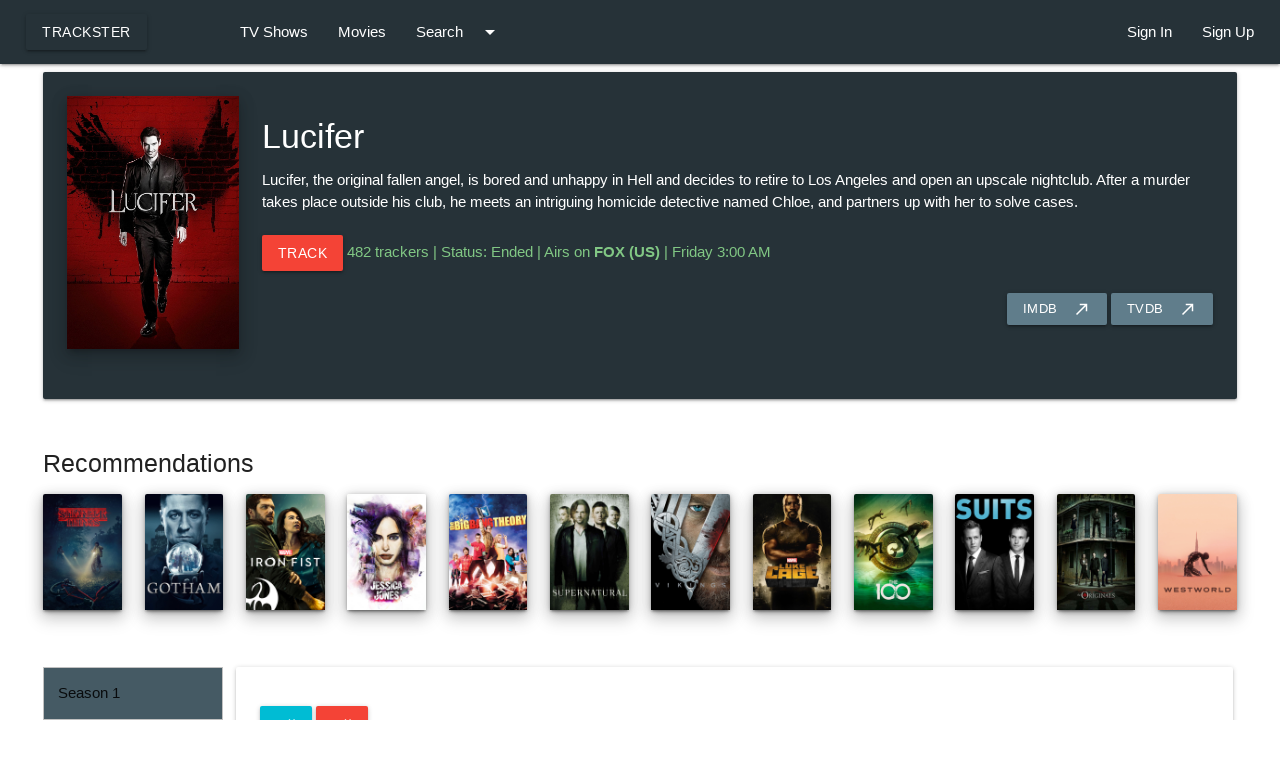

--- FILE ---
content_type: text/html; charset=utf-8
request_url: https://trackster.net/show/295685/Lucifer
body_size: 5086
content:
<!DOCTYPE html>
<html lang="en" prefix="og: http://ogp.me/ns#">
<head>
  <meta charset="utf-8">
  <meta http-equiv="X-UA-Compatible" content="IE=edge">
  <meta name="viewport" content="width=device-width, initial-scale=1">
  <title>Trackster | Lucifer</title>

  <meta name="description" content="Lucifer, the original fallen angel, is bored and unhappy in Hell and decides to retire to Los Angeles and open an upscale nightclub. After a murder takes"/>

  
  <meta property="og:title" content="Lucifer" />
  <meta property="og:type" content="video.tv_show" />
  <meta property="og:url" content="https://www.trackster.net/show/295685/Lucifer" />
  <meta property="og:image" content="https://www.trackster.net/shows/posters/295685-9.jpg" />
  <meta property="og:description" content="Lucifer, the original fallen angel, is bored and unhappy in Hell and decides to retire to Los Angeles and open an upscale nightclub. After a murder takes place outside his club, he meets an intriguing homicide detective named Chloe, and partners up with her to solve cases." />
  <meta property="og:site_name" content="trackster.net" />

  <meta name="keywords" content="Lucifer"/>
  <meta name="google-site-verification" content="5C4xd-0T1r6zeNGd-UXLvzgucMZjPfQTuzaswZK0cSk" />

  
  <link id="favicon" rel="shortcut icon" href="/ico/favicon.ico" />
  <link rel="apple-touch-icon-precomposed" sizes="57x57" href="/ico/apple-touch-icon-57-precomposed.png" />
  <link rel="apple-touch-icon-precomposed" sizes="72x72" href="/ico/apple-touch-icon-72-precomposed.png" />
  <link rel="apple-touch-icon-precomposed" sizes="114x114" href="/ico/apple-touch-icon-114-precomposed.png" />
  <link rel="apple-touch-icon-precomposed" sizes="144x144" href="/ico/apple-touch-icon-144-precomposed.png" />

  
  <link rel="preconnect" href="https://fonts.gstatic.com/" crossorigin>
  <link href="https://fonts.googleapis.com/icon?family=Material+Icons" rel="stylesheet">
  <link href="/css/materialize.min.css" type="text/css" rel="stylesheet" media="screen,projection"/>

  
  <script src="/js/jwplayer6/jwplayer.js"></script>
  <script>jwplayer.key="KYCqZfFeiPwC60izwSVMZJjRQsOQs12Wm6q2pA==";</script>

  
  <link href="/css/easy-responsive-tabs.css" rel="stylesheet">
  <link href="/css/style.css?nocache=1768988038" rel="stylesheet">
  <link href="/css/subnavMenu.css" rel="stylesheet">

  
  <script src='https://www.google.com/recaptcha/api.js'></script>
</head>
<body>

<script>
  (function(i,s,o,g,r,a,m){i['GoogleAnalyticsObject']=r;i[r]=i[r]||function(){
  (i[r].q=i[r].q||[]).push(arguments)},i[r].l=1*new Date();a=s.createElement(o),
  m=s.getElementsByTagName(o)[0];a.async=1;a.src=g;m.parentNode.insertBefore(a,m)
  })(window,document,'script','//www.google-analytics.com/analytics.js','ga');

  ga('create', 'UA-51556964-1', 'trackster.net');
  ga('send', 'pageview');

</script>


<header>
  <div class="container">
    <ul id="mobile" class="sidenav">
          <li  ZgotmplZ ><a href="/shows">TV Shows</a></li>
          <li ><a href="/movies">Movies</a></li>
          <li ><a href="/search-tv">Search TV Shows</a></li>
          <li ><a href="/search-movie">Search Movies</a></li>

          
          <li ><a href="/user/signin">Sign In</a></li>
          <li ><a href="/user/signup">Sign Up</a></li>
          
    </ul>
  </div>

  <div class="navbar-fixed">
    <nav>
      <div class="row nav-wrapper blue-grey darken-4">
        <a href="#" data-target="mobile" class="sidenav-trigger right"><i class="material-icons">menu</i></a>

        <div class="col m2">
          <ul>
            <li><a href="/" class="btn waves-effect waves-light transparent">Trackster</a></li>
          </ul>
        </div>

        <div class="col m6 hide-on-med-and-down">
          <ul>
            <li  ZgotmplZ ><a href="/shows">TV Shows</a></li>
            <li ><a href="/movies">Movies</a></li>

             
            <ul id="dropdown-search" class="dropdown-content">
              <li><a href="/search-tv">TV Shows</a></li>
              <li><a href="/search-movie">Movies</a></li>
            </ul>

            
            <li>
              <a class="dropdown-trigger" href="#!" data-target="dropdown-search">
                Search<i class="material-icons right">arrow_drop_down</i>
              </a>
            </li>

          </ul>
        </div>

        <div class="col m4 hide-on-med-and-down">
          <ul class="right">
            
            <li ><a href="/user/signin">Sign In</a></li>
            <li ><a href="/user/signup">Sign Up</a></li>
            
          </ul>
        </div>

      </div>
    </nav>
  </div>
</header>


<main class="main">





<div class="container">
  <div class="row">

    <div class="col s12 m12">
      <div class="card-panel blue-grey darken-4">
        <div class="row">

          <div class="col s12 m2">
            <img src="/shows/posters/295685-9.jpg" alt="Lucifer" class="responsive-img z-depth-3">
          </div>

          <div class="col s12 m10">
            <h4 class="white-text text-darken-2">Lucifer</h4>
            <p class="white-text">Lucifer, the original fallen angel, is bored and unhappy in Hell and decides to retire to Los Angeles and open an upscale nightclub. After a murder takes place outside his club, he meets an intriguing homicide detective named Chloe, and partners up with her to solve cases.</p>

            <br>

            
            <a href="/show/295685/follow" id="295685" class="btn waves-effect waves-light red follow-show">Track</a>
            

            <br class="hide-on-med-and-up">

            <span class="green-text text-lighten-2"><span class="followers_number_295685">482 trackers</span> | Status: Ended | Airs on <b>FOX (US) </b> | Friday 3:00 AM</span>

            <br>
            <br>

            <div class="right">
              <a class="blue-grey btn-small" rel="external" href="https://www.imdb.com/title/tt4052886" target="_blank">
                <i class="material-icons right">call_made</i>
                IMDB
              </a>

              <a class="blue-grey btn-small" rel="external" href="https://www.thetvdb.com/dereferrer/series/295685" target="_blank">
                <i class="material-icons right">call_made</i>
                TVDB
              </a>
              
            </div>
          </div>

        </div>
      </div>
    </div>

  </div>
</div>


<div class="container">
  <div class="row">
    <div class="col s12">
      <h5>Recommendations</h5>
    </div>

    
    <div class="col s3 m2 l1">
        <div class="card">
            <div class="card-image">
              <a href="/show/305288/Stranger-Things" title="When a young boy vanishes, a small town uncovers a mystery involving secret experiments, terrifying supernatural forces and one strange little girl.">
                <img class="responsive-img z-depth-3" src="/shows/posters/305288-4.jpg">
              </a>
            </div>
        </div>
    </div>
    
    <div class="col s3 m2 l1">
        <div class="card">
            <div class="card-image">
              <a href="/show/274431/Gotham" title="The story behind Detective James Gordon&#39;s rise to prominence in Gotham City in the years before Batman&#39;s arrival.">
                <img class="responsive-img z-depth-3" src="/shows/posters/274431-26.jpg">
              </a>
            </div>
        </div>
    </div>
    
    <div class="col s3 m2 l1">
        <div class="card">
            <div class="card-image">
              <a href="/show/317953/Marvel%27s-Iron-Fist" title="Fifteen years ago, the private jet carrying the billionaire Rand family mysteriously crashed in the Himalayas. Nearly twenty years later, Danny Rand, the lone survivor of the crash, returns to New York City as the Immortal Iron Fist. Danny quickly discovers that life in the city can be as contentious as the monastery where he spent the last 20 years. Iron Fist follows Danny Rand&#39;s journey as the Iron Fist in New York City.">
                <img class="responsive-img z-depth-3" src="/shows/posters/5b882bc839d5c.jpg">
              </a>
            </div>
        </div>
    </div>
    
    <div class="col s3 m2 l1">
        <div class="card">
            <div class="card-image">
              <a href="/show/284190/Marvel%27s-Jessica-Jones" title="When a tragedy puts an end to her short-lived career as a superhero, Jessica settles in New York City and opens her own detective agency, called Alias Investigations, which seems to get involved in cases involving people who have special abilities. Suffering from post-traumatic stress syndrome, Jessica wants to do good, but her primary interest isn&#39;t saving the world, it&#39;s saving her apartment and getting through each day. Based on a graphic novel intended for adults, this is not a superhero story for the kids.">
                <img class="responsive-img z-depth-3" src="/shows/posters/284190-4.jpg">
              </a>
            </div>
        </div>
    </div>
    
    <div class="col s3 m2 l1">
        <div class="card">
            <div class="card-image">
              <a href="/show/80379/The-Big-Bang-Theory" title="A woman who moves into an apartment across the hall from two brilliant but socially awkward physicists shows them how little they know about life outside of the laboratory.">
                <img class="responsive-img z-depth-3" src="/shows/posters/80379-18.jpg">
              </a>
            </div>
        </div>
    </div>
    
    <div class="col s3 m2 l1">
        <div class="card">
            <div class="card-image">
              <a href="/show/78901/Supernatural" title="Two brothers follow their father&#39;s footsteps as hunters, fighting evil supernatural beings of many kinds, including monsters, demons and gods that roam the earth.
">
                <img class="responsive-img z-depth-3" src="/shows/posters/78901-35.jpg">
              </a>
            </div>
        </div>
    </div>
    
    <div class="col s3 m2 l1">
        <div class="card">
            <div class="card-image">
              <a href="/show/260449/Vikings" title="The brutal and mysterious world of Ragnar Lothbrok, a Viking warrior and farmer who yearns to explore - and raid - the distant shores across the ocean.">
                <img class="responsive-img z-depth-3" src="/shows/posters/260449-3.jpg">
              </a>
            </div>
        </div>
    </div>
    
    <div class="col s3 m2 l1">
        <div class="card">
            <div class="card-image">
              <a href="/show/304219/Marvel%27s-Luke-Cage" title="After a sabotaged experiment leaves him with super strength and unbreakable skin, Luke Cage became a fugitive trying to rebuild his life in modern day Harlem, New York City. But he is soon pulled out of the shadows and must fight a battle for the heart of his city – forcing him to confront a past he had tried to bury.">
                <img class="responsive-img z-depth-3" src="/shows/posters/304219-2.jpg">
              </a>
            </div>
        </div>
    </div>
    
    <div class="col s3 m2 l1">
        <div class="card">
            <div class="card-image">
              <a href="/show/268592/The-100" title="Set ninety-seven years after a nuclear war has destroyed civilization, when a spaceship housing humanity&#39;s lone survivors sends one hundred juvenile delinquents back to Earth, in hopes of possibly re-populating the planet.
">
                <img class="responsive-img z-depth-3" src="/shows/series/268592/posters/5ec0923cb5ac1.jpg">
              </a>
            </div>
        </div>
    </div>
    
    <div class="col s3 m2 l1">
        <div class="card">
            <div class="card-image">
              <a href="/show/247808/Suits" title="College drop-out Mike Ross accidentally lands a job with one of New York&#39;s best legal closers, Harvey Specter. They soon become a winning team with Mike&#39;s raw talent and photographic memory, and Mike soon reminds Harvey of why he went into the field of law in the first place.">
                <img class="responsive-img z-depth-3" src="/shows/posters/247808-6.jpg">
              </a>
            </div>
        </div>
    </div>
    
    <div class="col s3 m2 l1">
        <div class="card">
            <div class="card-image">
              <a href="/show/266883/The-Originals" title="Though once pledged to remain together through the test of time, the Mikaelson&#39;s — the first and original family of vampires — have been torn apart over the thousands of years of their existence. When Klaus Mikaelson, the original vampire-werewolf hybrid, receives a mysterious tip that a plot is brewing against him in the supernatural melting pot that is the French Quarter of New Orleans, he returns to the city his family helped build. Klaus, along with his siblings Elijah and Rebekah, must take back the city that once belonged to them, while avoiding a war between the vampires, werewolves and witches that populate the French Quarter.">
                <img class="responsive-img z-depth-3" src="/shows/posters/266883-7.jpg">
              </a>
            </div>
        </div>
    </div>
    
    <div class="col s3 m2 l1">
        <div class="card">
            <div class="card-image">
              <a href="/show/296762/Westworld" title="Westworld is a dark odyssey about the dawn of artificial consciousness and the evolution of sin. Set at the intersection of the near future and the reimagined past, it explores a world in which every human appetite, no matter how noble or depraved, can be indulged.">
                <img class="responsive-img z-depth-3" src="/shows/series/296762/posters/62088687.jpg">
              </a>
            </div>
        </div>
    </div>
    
  </div>
</div>


<div class="container">
  <div class="row">

    <div class="col s12 m12">
      
      <br>
      <div id="season">
        <ul class="resp-tabs-list blue-grey lighten-3">
          
          

          
          <li class="season_number" id="295685-1" showname="Lucifer">Season 1</li>
          
          <li class="season_number" id="295685-2" showname="Lucifer">Season 2</li>
          
          <li class="season_number" id="295685-3" showname="Lucifer">Season 3</li>
          
          <li class="season_number" id="295685-4" showname="Lucifer">Season 4</li>
          
          <li class="season_number" id="295685-5" showname="Lucifer">Season 5</li>
          
          <li class="season_number" id="295685-6" showname="Lucifer">Season 6</li>
          

        </ul>

        <div class="resp-tabs-container">

          <div seasonid="295685-">

            <div class="progress"><div class="indeterminate"></div></div>

          </div>

        </div>
      </div>
      
    </div>

  </div>
  </div>

</main>


<br>
<br>
<br>
<br>
<footer class="page-footer blue-grey darken-4">
  <div class="footer-copyright disclamer">
    <div class="container">
      © 2026 Trackster. All rights reserved.<br>
      TV Shows information provided by TheTVDB.com. <a href="https://www.thetvdb.com/subscribe">Please consider supporting them.</a><br>
      Movies information provided by TheMovieDB.org.<br>
      Disclaimer: This site does not store any files on its server. All contents are provided by non-affiliated third parties. <a href="/dmca">DMCA/Privacy Policy</a>
    </div>
  </div>
</footer>


<script type="text/javascript" src="https://code.jquery.com/jquery-2.1.1.min.js"></script>
<script type="text/javascript" src="/js/materialize.min.js?nocache=1768988038"></script>

<script type="text/javascript" src="/js/jquery.base64.min.js"></script>

<script src="/js/moment.min.js"></script>
<script src="/js/moment-timezone-with-data.min.js"></script>
<script src="/js/easyResponsiveTabs.js"></script>
<script src="/js/general.js?nocache=1768988038"></script>
<script src="/js/shows.js?nocache=1768988038"></script>
<script src="/js/show.js?nocache=1768988038"></script>
<script src="/js/movie.js?nocache=1768988038"></script>
<script src="/js/profile.js?nocache=1768988038"></script>
<script src="/js/subnavMenu.js?nocache=1768988038"></script>
<script src="/js/dashboard.js?nocache=1768988038"></script>
<script>
  $(function() {
    subnavMenu.init();
  });
</script>




<script type="text/javascript">
var sc_project=9772500;
var sc_invisible=1;
var sc_security="bfd8cf2b";
var scJsHost = (("https:" == document.location.protocol) ?
"https://secure." : "http://www.");
document.write("<sc"+"ript type='text/javascript' src='" +
scJsHost+
"statcounter.com/counter/counter.js'></"+"script>");
</script>
<noscript><div class="statcounter"><img class="statcounter"
src="https://c.statcounter.com/9772500/0/bfd8cf2b/1/"
alt="site stats"></div></noscript>


</body>
</html>

--- FILE ---
content_type: text/html; charset=utf-8
request_url: https://trackster.net/show/Lucifer/season/295685-1/episodes?_=1768988039226
body_size: 1982
content:




<div seasonid="295685-1" class="resp-tab-content resp-tab-content-active">

  <div class="row">

    <div class="season-panel-utility card-panel">
      <div class="section">
        <a href="#" id="295685-1" seriesid="295685"
          class="btn waves-effect waves-light cyan mark-season-as-watched">
          <i class="material-icons">done_all</i>
        </a>
        <a href="#" id="295685-1" seriesid="295685"
          class="btn waves-effect waves-light red mark-season-as-unwatched">
          <i class="material-icons">done_all</i>
        </a>
      </div>

      <div class="divider"></div>
      <div class="section">
        <p><em>Need to be logged in for Download links</em></p>
        <p class="hidden">
          <a href="https://tpb.party/search/Lucifer S01/0/7/200" target='_blank'>TPB</a> |
          <a href="https://filelist.io/browse.php?search=Lucifer+S01&cat=0&searchin=0&sort=0" target='_blank'>Filelist</a> |
          <a href="https://eztv.ag/search/Lucifer S01" target='_blank'>eztv</a> |
          <a href="http://katcr.to/usearch/Lucifer S01/" target='_blank'>Kickass</a> |
          <a href="http://www.1337x.to/sort-search/Lucifer S01/seeders/desc/1/" target='_blank'>1337x</a>
        </p>
        <p>Using <a href="https://webtorrent.io/desktop" target="_blank">https://webtorrent.io/desktop</a> you can
          stream the <em>Download Links (torrents)</em>.</p>

        <br>
        <p>Subtitles:</p>
        <p>
          <a href="https://www.opensubtitles.org/en/search2?action=search&SubLanguageID=eng&MovieName=Lucifer&Season=1&Episode=" target='_blank'>Opensubtitles</a> |
          <a href="https://www.addic7ed.com/serie/Lucifer/1//1" target='_blank'>Addic7ed</a> |
          <a href="https://www.podnapisi.net/en/subtitles/search/?movie_type=!tv-series&language=!en&keywords=Lucifer&seasons=1&episodes=" target='_blank'>Podnapisi</a>
        </p>
      </div>
    </div>

    <br>
    <br>

    

    

    <div class="col s12 m12">
      <h5 class="blue-text text-darken-4">Aired</h5>
      <hr>
    </div>

    
    <div class="section">
      <div class="row">
        <div class="col s12 m12">

          <div class="col s12 m3">
            <img class="responsive-img z-depth-3" src="/shows/episodes/295685/5566819.jpg">
          </div>
          <div class="col s12 m6">
            
            <h5 class="blue-text text-darken-1" id="5566819-title">Take Me Back to Hell</h5>
            

            <p>Season 1 Episode 13,  2016-04-25
              </p>

            <p><em>Need to be logged in for Download links</em>
            </p>
            <p class=" hidden ">
              <a href="https://tpb.party/search/Lucifer S01E13/0/7/200" target='_blank'>TPB</a> |
              <a href="https://filelist.io/browse.php?search=Lucifer+S01E13&cat=0&searchin=0&sort=0" target='_blank'>Filelist</a> |
              <a href="https://eztv.ag/search/Lucifer S01E13" target='_blank'>eztv</a> |
              <a href="http://katcr.to/usearch/Lucifer S01E13/" target='_blank'>Kickass</a> |
              <a href="http://www.1337x.to/sort-search/Lucifer S01E13/seeders/desc/1/" target='_blank'>1337x</a>
            </p>

            <p>Subtitles:</p>
            <p>
              <a href="https://www.opensubtitles.org/en/search2?action=search&SubLanguageID=eng&MovieName=Lucifer&Season=1&Episode=13" target='_blank'>Opensubtitles</a> |
              <a href="https://www.addic7ed.com/serie/Lucifer/1/13/1" target='_blank'>Addic7ed</a> |
              <a href="https://www.podnapisi.net/en/subtitles/search/?movie_type=!tv-series&language=!en&keywords=Lucifer&seasons=1&episodes=13" target='_blank'>Podnapisi</a>
            </p>
          </div>
          <div class="col s12 m2 l3">

            
            <div class="section right">
              <a href="#" id="5566819" class="btn waves-effect waves-light red mark-as-watch-episode"
                seriesid="295685"><i class="material-icons">done</i></a>
            </div>
            

          </div>

        </div>
      </div>
    </div>

    <div class="divider"></div>

    
    <div class="section">
      <div class="row">
        <div class="col s12 m12">

          <div class="col s12 m3">
            <img class="responsive-img z-depth-3" src="/shows/episodes/295685/5566818.jpg">
          </div>
          <div class="col s12 m6">
            
            <h5 class="blue-text text-darken-1" id="5566818-title">#TeamLucifer</h5>
            

            <p>Season 1 Episode 12,  2016-04-18
              </p>

            <p><em>Need to be logged in for Download links</em>
            </p>
            <p class=" hidden ">
              <a href="https://tpb.party/search/Lucifer S01E12/0/7/200" target='_blank'>TPB</a> |
              <a href="https://filelist.io/browse.php?search=Lucifer+S01E12&cat=0&searchin=0&sort=0" target='_blank'>Filelist</a> |
              <a href="https://eztv.ag/search/Lucifer S01E12" target='_blank'>eztv</a> |
              <a href="http://katcr.to/usearch/Lucifer S01E12/" target='_blank'>Kickass</a> |
              <a href="http://www.1337x.to/sort-search/Lucifer S01E12/seeders/desc/1/" target='_blank'>1337x</a>
            </p>

            <p>Subtitles:</p>
            <p>
              <a href="https://www.opensubtitles.org/en/search2?action=search&SubLanguageID=eng&MovieName=Lucifer&Season=1&Episode=12" target='_blank'>Opensubtitles</a> |
              <a href="https://www.addic7ed.com/serie/Lucifer/1/12/1" target='_blank'>Addic7ed</a> |
              <a href="https://www.podnapisi.net/en/subtitles/search/?movie_type=!tv-series&language=!en&keywords=Lucifer&seasons=1&episodes=12" target='_blank'>Podnapisi</a>
            </p>
          </div>
          <div class="col s12 m2 l3">

            
            <div class="section right">
              <a href="#" id="5566818" class="btn waves-effect waves-light red mark-as-watch-episode"
                seriesid="295685"><i class="material-icons">done</i></a>
            </div>
            

          </div>

        </div>
      </div>
    </div>

    <div class="divider"></div>

    
    <div class="section">
      <div class="row">
        <div class="col s12 m12">

          <div class="col s12 m3">
            <img class="responsive-img z-depth-3" src="/shows/episodes/295685/5562785.jpg">
          </div>
          <div class="col s12 m6">
            
            <h5 class="blue-text text-darken-1" id="5562785-title">St. Lucifer</h5>
            

            <p>Season 1 Episode 11,  2016-04-11
              </p>

            <p><em>Need to be logged in for Download links</em>
            </p>
            <p class=" hidden ">
              <a href="https://tpb.party/search/Lucifer S01E11/0/7/200" target='_blank'>TPB</a> |
              <a href="https://filelist.io/browse.php?search=Lucifer+S01E11&cat=0&searchin=0&sort=0" target='_blank'>Filelist</a> |
              <a href="https://eztv.ag/search/Lucifer S01E11" target='_blank'>eztv</a> |
              <a href="http://katcr.to/usearch/Lucifer S01E11/" target='_blank'>Kickass</a> |
              <a href="http://www.1337x.to/sort-search/Lucifer S01E11/seeders/desc/1/" target='_blank'>1337x</a>
            </p>

            <p>Subtitles:</p>
            <p>
              <a href="https://www.opensubtitles.org/en/search2?action=search&SubLanguageID=eng&MovieName=Lucifer&Season=1&Episode=11" target='_blank'>Opensubtitles</a> |
              <a href="https://www.addic7ed.com/serie/Lucifer/1/11/1" target='_blank'>Addic7ed</a> |
              <a href="https://www.podnapisi.net/en/subtitles/search/?movie_type=!tv-series&language=!en&keywords=Lucifer&seasons=1&episodes=11" target='_blank'>Podnapisi</a>
            </p>
          </div>
          <div class="col s12 m2 l3">

            
            <div class="section right">
              <a href="#" id="5562785" class="btn waves-effect waves-light red mark-as-watch-episode"
                seriesid="295685"><i class="material-icons">done</i></a>
            </div>
            

          </div>

        </div>
      </div>
    </div>

    <div class="divider"></div>

    
    <div class="section">
      <div class="row">
        <div class="col s12 m12">

          <div class="col s12 m3">
            <img class="responsive-img z-depth-3" src="/shows/episodes/295685/5544439.jpg">
          </div>
          <div class="col s12 m6">
            
            <h5 class="blue-text text-darken-1" id="5544439-title">Pops</h5>
            

            <p>Season 1 Episode 10,  2016-03-28
              </p>

            <p><em>Need to be logged in for Download links</em>
            </p>
            <p class=" hidden ">
              <a href="https://tpb.party/search/Lucifer S01E10/0/7/200" target='_blank'>TPB</a> |
              <a href="https://filelist.io/browse.php?search=Lucifer+S01E10&cat=0&searchin=0&sort=0" target='_blank'>Filelist</a> |
              <a href="https://eztv.ag/search/Lucifer S01E10" target='_blank'>eztv</a> |
              <a href="http://katcr.to/usearch/Lucifer S01E10/" target='_blank'>Kickass</a> |
              <a href="http://www.1337x.to/sort-search/Lucifer S01E10/seeders/desc/1/" target='_blank'>1337x</a>
            </p>

            <p>Subtitles:</p>
            <p>
              <a href="https://www.opensubtitles.org/en/search2?action=search&SubLanguageID=eng&MovieName=Lucifer&Season=1&Episode=10" target='_blank'>Opensubtitles</a> |
              <a href="https://www.addic7ed.com/serie/Lucifer/1/10/1" target='_blank'>Addic7ed</a> |
              <a href="https://www.podnapisi.net/en/subtitles/search/?movie_type=!tv-series&language=!en&keywords=Lucifer&seasons=1&episodes=10" target='_blank'>Podnapisi</a>
            </p>
          </div>
          <div class="col s12 m2 l3">

            
            <div class="section right">
              <a href="#" id="5544439" class="btn waves-effect waves-light red mark-as-watch-episode"
                seriesid="295685"><i class="material-icons">done</i></a>
            </div>
            

          </div>

        </div>
      </div>
    </div>

    <div class="divider"></div>

    
    <div class="section">
      <div class="row">
        <div class="col s12 m12">

          <div class="col s12 m3">
            <img class="responsive-img z-depth-3" src="/shows/episodes/295685/5540014.jpg">
          </div>
          <div class="col s12 m6">
            
            <h5 class="blue-text text-darken-1" id="5540014-title">A Priest Walks Into a Bar</h5>
            

            <p>Season 1 Episode 9,  2016-03-21
              </p>

            <p><em>Need to be logged in for Download links</em>
            </p>
            <p class=" hidden ">
              <a href="https://tpb.party/search/Lucifer S01E09/0/7/200" target='_blank'>TPB</a> |
              <a href="https://filelist.io/browse.php?search=Lucifer+S01E09&cat=0&searchin=0&sort=0" target='_blank'>Filelist</a> |
              <a href="https://eztv.ag/search/Lucifer S01E09" target='_blank'>eztv</a> |
              <a href="http://katcr.to/usearch/Lucifer S01E09/" target='_blank'>Kickass</a> |
              <a href="http://www.1337x.to/sort-search/Lucifer S01E09/seeders/desc/1/" target='_blank'>1337x</a>
            </p>

            <p>Subtitles:</p>
            <p>
              <a href="https://www.opensubtitles.org/en/search2?action=search&SubLanguageID=eng&MovieName=Lucifer&Season=1&Episode=9" target='_blank'>Opensubtitles</a> |
              <a href="https://www.addic7ed.com/serie/Lucifer/1/9/1" target='_blank'>Addic7ed</a> |
              <a href="https://www.podnapisi.net/en/subtitles/search/?movie_type=!tv-series&language=!en&keywords=Lucifer&seasons=1&episodes=9" target='_blank'>Podnapisi</a>
            </p>
          </div>
          <div class="col s12 m2 l3">

            
            <div class="section right">
              <a href="#" id="5540014" class="btn waves-effect waves-light red mark-as-watch-episode"
                seriesid="295685"><i class="material-icons">done</i></a>
            </div>
            

          </div>

        </div>
      </div>
    </div>

    <div class="divider"></div>

    
    <div class="section">
      <div class="row">
        <div class="col s12 m12">

          <div class="col s12 m3">
            <img class="responsive-img z-depth-3" src="/shows/episodes/295685/5531464.jpg">
          </div>
          <div class="col s12 m6">
            
            <h5 class="blue-text text-darken-1" id="5531464-title">Et Tu, Doctor?</h5>
            

            <p>Season 1 Episode 8,  2016-03-14
              </p>

            <p><em>Need to be logged in for Download links</em>
            </p>
            <p class=" hidden ">
              <a href="https://tpb.party/search/Lucifer S01E08/0/7/200" target='_blank'>TPB</a> |
              <a href="https://filelist.io/browse.php?search=Lucifer+S01E08&cat=0&searchin=0&sort=0" target='_blank'>Filelist</a> |
              <a href="https://eztv.ag/search/Lucifer S01E08" target='_blank'>eztv</a> |
              <a href="http://katcr.to/usearch/Lucifer S01E08/" target='_blank'>Kickass</a> |
              <a href="http://www.1337x.to/sort-search/Lucifer S01E08/seeders/desc/1/" target='_blank'>1337x</a>
            </p>

            <p>Subtitles:</p>
            <p>
              <a href="https://www.opensubtitles.org/en/search2?action=search&SubLanguageID=eng&MovieName=Lucifer&Season=1&Episode=8" target='_blank'>Opensubtitles</a> |
              <a href="https://www.addic7ed.com/serie/Lucifer/1/8/1" target='_blank'>Addic7ed</a> |
              <a href="https://www.podnapisi.net/en/subtitles/search/?movie_type=!tv-series&language=!en&keywords=Lucifer&seasons=1&episodes=8" target='_blank'>Podnapisi</a>
            </p>
          </div>
          <div class="col s12 m2 l3">

            
            <div class="section right">
              <a href="#" id="5531464" class="btn waves-effect waves-light red mark-as-watch-episode"
                seriesid="295685"><i class="material-icons">done</i></a>
            </div>
            

          </div>

        </div>
      </div>
    </div>

    <div class="divider"></div>

    
    <div class="section">
      <div class="row">
        <div class="col s12 m12">

          <div class="col s12 m3">
            <img class="responsive-img z-depth-3" src="/shows/episodes/295685/5520714.jpg">
          </div>
          <div class="col s12 m6">
            
            <h5 class="blue-text text-darken-1" id="5520714-title">Wingman</h5>
            

            <p>Season 1 Episode 7,  2016-03-07
              </p>

            <p><em>Need to be logged in for Download links</em>
            </p>
            <p class=" hidden ">
              <a href="https://tpb.party/search/Lucifer S01E07/0/7/200" target='_blank'>TPB</a> |
              <a href="https://filelist.io/browse.php?search=Lucifer+S01E07&cat=0&searchin=0&sort=0" target='_blank'>Filelist</a> |
              <a href="https://eztv.ag/search/Lucifer S01E07" target='_blank'>eztv</a> |
              <a href="http://katcr.to/usearch/Lucifer S01E07/" target='_blank'>Kickass</a> |
              <a href="http://www.1337x.to/sort-search/Lucifer S01E07/seeders/desc/1/" target='_blank'>1337x</a>
            </p>

            <p>Subtitles:</p>
            <p>
              <a href="https://www.opensubtitles.org/en/search2?action=search&SubLanguageID=eng&MovieName=Lucifer&Season=1&Episode=7" target='_blank'>Opensubtitles</a> |
              <a href="https://www.addic7ed.com/serie/Lucifer/1/7/1" target='_blank'>Addic7ed</a> |
              <a href="https://www.podnapisi.net/en/subtitles/search/?movie_type=!tv-series&language=!en&keywords=Lucifer&seasons=1&episodes=7" target='_blank'>Podnapisi</a>
            </p>
          </div>
          <div class="col s12 m2 l3">

            
            <div class="section right">
              <a href="#" id="5520714" class="btn waves-effect waves-light red mark-as-watch-episode"
                seriesid="295685"><i class="material-icons">done</i></a>
            </div>
            

          </div>

        </div>
      </div>
    </div>

    <div class="divider"></div>

    
    <div class="section">
      <div class="row">
        <div class="col s12 m12">

          <div class="col s12 m3">
            <img class="responsive-img z-depth-3" src="/shows/episodes/295685/5511102.jpg">
          </div>
          <div class="col s12 m6">
            
            <h5 class="blue-text text-darken-1" id="5511102-title">Favorite Son</h5>
            

            <p>Season 1 Episode 6,  2016-02-29
              </p>

            <p><em>Need to be logged in for Download links</em>
            </p>
            <p class=" hidden ">
              <a href="https://tpb.party/search/Lucifer S01E06/0/7/200" target='_blank'>TPB</a> |
              <a href="https://filelist.io/browse.php?search=Lucifer+S01E06&cat=0&searchin=0&sort=0" target='_blank'>Filelist</a> |
              <a href="https://eztv.ag/search/Lucifer S01E06" target='_blank'>eztv</a> |
              <a href="http://katcr.to/usearch/Lucifer S01E06/" target='_blank'>Kickass</a> |
              <a href="http://www.1337x.to/sort-search/Lucifer S01E06/seeders/desc/1/" target='_blank'>1337x</a>
            </p>

            <p>Subtitles:</p>
            <p>
              <a href="https://www.opensubtitles.org/en/search2?action=search&SubLanguageID=eng&MovieName=Lucifer&Season=1&Episode=6" target='_blank'>Opensubtitles</a> |
              <a href="https://www.addic7ed.com/serie/Lucifer/1/6/1" target='_blank'>Addic7ed</a> |
              <a href="https://www.podnapisi.net/en/subtitles/search/?movie_type=!tv-series&language=!en&keywords=Lucifer&seasons=1&episodes=6" target='_blank'>Podnapisi</a>
            </p>
          </div>
          <div class="col s12 m2 l3">

            
            <div class="section right">
              <a href="#" id="5511102" class="btn waves-effect waves-light red mark-as-watch-episode"
                seriesid="295685"><i class="material-icons">done</i></a>
            </div>
            

          </div>

        </div>
      </div>
    </div>

    <div class="divider"></div>

    
    <div class="section">
      <div class="row">
        <div class="col s12 m12">

          <div class="col s12 m3">
            <img class="responsive-img z-depth-3" src="/shows/episodes/295685/5503431.jpg">
          </div>
          <div class="col s12 m6">
            
            <h5 class="blue-text text-darken-1" id="5503431-title">Sweet Kicks</h5>
            

            <p>Season 1 Episode 5,  2016-02-22
              </p>

            <p><em>Need to be logged in for Download links</em>
            </p>
            <p class=" hidden ">
              <a href="https://tpb.party/search/Lucifer S01E05/0/7/200" target='_blank'>TPB</a> |
              <a href="https://filelist.io/browse.php?search=Lucifer+S01E05&cat=0&searchin=0&sort=0" target='_blank'>Filelist</a> |
              <a href="https://eztv.ag/search/Lucifer S01E05" target='_blank'>eztv</a> |
              <a href="http://katcr.to/usearch/Lucifer S01E05/" target='_blank'>Kickass</a> |
              <a href="http://www.1337x.to/sort-search/Lucifer S01E05/seeders/desc/1/" target='_blank'>1337x</a>
            </p>

            <p>Subtitles:</p>
            <p>
              <a href="https://www.opensubtitles.org/en/search2?action=search&SubLanguageID=eng&MovieName=Lucifer&Season=1&Episode=5" target='_blank'>Opensubtitles</a> |
              <a href="https://www.addic7ed.com/serie/Lucifer/1/5/1" target='_blank'>Addic7ed</a> |
              <a href="https://www.podnapisi.net/en/subtitles/search/?movie_type=!tv-series&language=!en&keywords=Lucifer&seasons=1&episodes=5" target='_blank'>Podnapisi</a>
            </p>
          </div>
          <div class="col s12 m2 l3">

            
            <div class="section right">
              <a href="#" id="5503431" class="btn waves-effect waves-light red mark-as-watch-episode"
                seriesid="295685"><i class="material-icons">done</i></a>
            </div>
            

          </div>

        </div>
      </div>
    </div>

    <div class="divider"></div>

    
    <div class="section">
      <div class="row">
        <div class="col s12 m12">

          <div class="col s12 m3">
            <img class="responsive-img z-depth-3" src="/shows/episodes/295685/5323606.jpg">
          </div>
          <div class="col s12 m6">
            
            <h5 class="blue-text text-darken-1" id="5323606-title">Manly Whatnots</h5>
            

            <p>Season 1 Episode 4,  2016-02-15
              </p>

            <p><em>Need to be logged in for Download links</em>
            </p>
            <p class=" hidden ">
              <a href="https://tpb.party/search/Lucifer S01E04/0/7/200" target='_blank'>TPB</a> |
              <a href="https://filelist.io/browse.php?search=Lucifer+S01E04&cat=0&searchin=0&sort=0" target='_blank'>Filelist</a> |
              <a href="https://eztv.ag/search/Lucifer S01E04" target='_blank'>eztv</a> |
              <a href="http://katcr.to/usearch/Lucifer S01E04/" target='_blank'>Kickass</a> |
              <a href="http://www.1337x.to/sort-search/Lucifer S01E04/seeders/desc/1/" target='_blank'>1337x</a>
            </p>

            <p>Subtitles:</p>
            <p>
              <a href="https://www.opensubtitles.org/en/search2?action=search&SubLanguageID=eng&MovieName=Lucifer&Season=1&Episode=4" target='_blank'>Opensubtitles</a> |
              <a href="https://www.addic7ed.com/serie/Lucifer/1/4/1" target='_blank'>Addic7ed</a> |
              <a href="https://www.podnapisi.net/en/subtitles/search/?movie_type=!tv-series&language=!en&keywords=Lucifer&seasons=1&episodes=4" target='_blank'>Podnapisi</a>
            </p>
          </div>
          <div class="col s12 m2 l3">

            
            <div class="section right">
              <a href="#" id="5323606" class="btn waves-effect waves-light red mark-as-watch-episode"
                seriesid="295685"><i class="material-icons">done</i></a>
            </div>
            

          </div>

        </div>
      </div>
    </div>

    <div class="divider"></div>

    
    <div class="section">
      <div class="row">
        <div class="col s12 m12">

          <div class="col s12 m3">
            <img class="responsive-img z-depth-3" src="/shows/episodes/295685/5309786.jpg">
          </div>
          <div class="col s12 m6">
            
            <h5 class="blue-text text-darken-1" id="5309786-title">The Would-Be Prince of Darkness</h5>
            

            <p>Season 1 Episode 3,  2016-02-08
              </p>

            <p><em>Need to be logged in for Download links</em>
            </p>
            <p class=" hidden ">
              <a href="https://tpb.party/search/Lucifer S01E03/0/7/200" target='_blank'>TPB</a> |
              <a href="https://filelist.io/browse.php?search=Lucifer+S01E03&cat=0&searchin=0&sort=0" target='_blank'>Filelist</a> |
              <a href="https://eztv.ag/search/Lucifer S01E03" target='_blank'>eztv</a> |
              <a href="http://katcr.to/usearch/Lucifer S01E03/" target='_blank'>Kickass</a> |
              <a href="http://www.1337x.to/sort-search/Lucifer S01E03/seeders/desc/1/" target='_blank'>1337x</a>
            </p>

            <p>Subtitles:</p>
            <p>
              <a href="https://www.opensubtitles.org/en/search2?action=search&SubLanguageID=eng&MovieName=Lucifer&Season=1&Episode=3" target='_blank'>Opensubtitles</a> |
              <a href="https://www.addic7ed.com/serie/Lucifer/1/3/1" target='_blank'>Addic7ed</a> |
              <a href="https://www.podnapisi.net/en/subtitles/search/?movie_type=!tv-series&language=!en&keywords=Lucifer&seasons=1&episodes=3" target='_blank'>Podnapisi</a>
            </p>
          </div>
          <div class="col s12 m2 l3">

            
            <div class="section right">
              <a href="#" id="5309786" class="btn waves-effect waves-light red mark-as-watch-episode"
                seriesid="295685"><i class="material-icons">done</i></a>
            </div>
            

          </div>

        </div>
      </div>
    </div>

    <div class="divider"></div>

    
    <div class="section">
      <div class="row">
        <div class="col s12 m12">

          <div class="col s12 m3">
            <img class="responsive-img z-depth-3" src="/shows/episodes/295685/5302888.jpg">
          </div>
          <div class="col s12 m6">
            
            <h5 class="blue-text text-darken-1" id="5302888-title">Lucifer, Stay. Good Devil.</h5>
            

            <p>Season 1 Episode 2,  2016-02-01
              </p>

            <p><em>Need to be logged in for Download links</em>
            </p>
            <p class=" hidden ">
              <a href="https://tpb.party/search/Lucifer S01E02/0/7/200" target='_blank'>TPB</a> |
              <a href="https://filelist.io/browse.php?search=Lucifer+S01E02&cat=0&searchin=0&sort=0" target='_blank'>Filelist</a> |
              <a href="https://eztv.ag/search/Lucifer S01E02" target='_blank'>eztv</a> |
              <a href="http://katcr.to/usearch/Lucifer S01E02/" target='_blank'>Kickass</a> |
              <a href="http://www.1337x.to/sort-search/Lucifer S01E02/seeders/desc/1/" target='_blank'>1337x</a>
            </p>

            <p>Subtitles:</p>
            <p>
              <a href="https://www.opensubtitles.org/en/search2?action=search&SubLanguageID=eng&MovieName=Lucifer&Season=1&Episode=2" target='_blank'>Opensubtitles</a> |
              <a href="https://www.addic7ed.com/serie/Lucifer/1/2/1" target='_blank'>Addic7ed</a> |
              <a href="https://www.podnapisi.net/en/subtitles/search/?movie_type=!tv-series&language=!en&keywords=Lucifer&seasons=1&episodes=2" target='_blank'>Podnapisi</a>
            </p>
          </div>
          <div class="col s12 m2 l3">

            
            <div class="section right">
              <a href="#" id="5302888" class="btn waves-effect waves-light red mark-as-watch-episode"
                seriesid="295685"><i class="material-icons">done</i></a>
            </div>
            

          </div>

        </div>
      </div>
    </div>

    <div class="divider"></div>

    
    <div class="section">
      <div class="row">
        <div class="col s12 m12">

          <div class="col s12 m3">
            <img class="responsive-img z-depth-3" src="/shows/episodes/295685/5302887.jpg">
          </div>
          <div class="col s12 m6">
            
            <h5 class="blue-text text-darken-1" id="5302887-title">Pilot</h5>
            

            <p>Season 1 Episode 1,  2016-01-25
              </p>

            <p><em>Need to be logged in for Download links</em>
            </p>
            <p class=" hidden ">
              <a href="https://tpb.party/search/Lucifer S01E01/0/7/200" target='_blank'>TPB</a> |
              <a href="https://filelist.io/browse.php?search=Lucifer+S01E01&cat=0&searchin=0&sort=0" target='_blank'>Filelist</a> |
              <a href="https://eztv.ag/search/Lucifer S01E01" target='_blank'>eztv</a> |
              <a href="http://katcr.to/usearch/Lucifer S01E01/" target='_blank'>Kickass</a> |
              <a href="http://www.1337x.to/sort-search/Lucifer S01E01/seeders/desc/1/" target='_blank'>1337x</a>
            </p>

            <p>Subtitles:</p>
            <p>
              <a href="https://www.opensubtitles.org/en/search2?action=search&SubLanguageID=eng&MovieName=Lucifer&Season=1&Episode=1" target='_blank'>Opensubtitles</a> |
              <a href="https://www.addic7ed.com/serie/Lucifer/1/1/1" target='_blank'>Addic7ed</a> |
              <a href="https://www.podnapisi.net/en/subtitles/search/?movie_type=!tv-series&language=!en&keywords=Lucifer&seasons=1&episodes=1" target='_blank'>Podnapisi</a>
            </p>
          </div>
          <div class="col s12 m2 l3">

            
            <div class="section right">
              <a href="#" id="5302887" class="btn waves-effect waves-light red mark-as-watch-episode"
                seriesid="295685"><i class="material-icons">done</i></a>
            </div>
            

          </div>

        </div>
      </div>
    </div>

    <div class="divider"></div>

    
    

  </div>
</div>


--- FILE ---
content_type: text/css; charset=utf-8
request_url: https://trackster.net/css/style.css?nocache=1768988038
body_size: 1137
content:
.container {
  width: 95%;
}

.hidden {
  display: none;
}

.h380 {
  height: 380px;
}
.h190 {
  height: 190px;
}

.full-width {
  width: 100%;
}

.header-splash {
  height: 576px;
  position: relative;
  background: #fff;
  overflow: hidden;
  text-align: center;
}

.header-splash h1, h2, h3, h4 {
  position: relative;
  z-index: 3;
}

.header-splash:before {
  content: ' ';
  display: block;
  position: absolute;
  left: 0;
  top: 0;
  width: 100%;
  height: 100%;
  z-index: 1;
  opacity: 0.7;
  background-image: url('/img/header-splash/header-splash-background-titles.jpg');
  background-repeat: no-repeat;
  background-position: 50% 0;
  background-size: cover;
}

.header-splash .header-splash-text {
  margin-top: 120px;
  padding-bottom: 15px !important;
  position: relative;
  z-index: 2;
  opacity: 0.8;
  background-color: #000;
}

.season-panel-utility {
  margin: 0 0 1rem 0;
}

.white-text-bold {
  font-weight: 700;
  color: white;
  text-shadow: 0 1px 2px rgba(0,0,0,0.5);
}

.a-watched {
  color: #B9D781;
}

.h-aired {
  border-bottom: 1.5px solid #428bca;
  padding: 0.5rem;
  font-size: 1.7rem;
  color: #428bca;
}

.a-upcoming {
  color: #E9CA8F;
}

.h-upcoming {
  border-bottom: 1.5px solid #428bca;
  padding: 0.5rem;
  font-size: 1.7rem;
  color: #E9CA8F;
}

.series-name {
  height: 34px;
}

.watch-buttons {
  margin-bottom: 1em;
}

/* week calendar */
#calendar {
  width: 100%;
}

#calendar a {
  color: #8e352e;
  text-decoration: none;
}

#calendar ul {
  list-style: none;
  padding: 0;
  margin: 0;
  width: 100%;
}

#calendar li {
  display: block;
  float: left;
  width: 14.342%;
  padding: 5px;
  box-sizing:border-box;
  margin-right: -1px;
  margin-bottom: -1px;
}

#calendar .today {
  background: #fff3e0;
}


#calendar ul.weekdays li {
  border: none !important;
  padding: 10px 6px;
}

#calendar .event {
  clear: both;
  display: block;
  border-radius: 4px;
  padding: 5px;
  margin-bottom: 5px;
  background: #e0f2f1;
  border: 1px solid #e0f2f1;
  color: #666;
  text-decoration: none;
}

#calendar .event:hover {
  background: #b2dfdb;
}


#calendar .event-desc {
  font-size: 14px;
  color: #009aaf;
  margin: 3px 0 7px 0;
  text-decoration: none;
}

#calendar .event-time {
  font-size: 12px;
}


/* ============================
Mobile Responsiveness
============================*/
@media(max-width: 768px) {

  #calendar .weekdays, #calendar .other-month {
    display: none;
  }

  #calendar li {
    height: auto !important;
    width: 100%;
    padding: 10px;
    margin-bottom: -1px;
  }
}

#un-watched-nr {
  color: #FF9326;
}

#media-player {
  position: relative;
}

.disclamer {
  line-height: 1.5 !important;
}


.dashboard-tabs .resp-tab-content {
  border: 0;
  padding: 0;
}

.modal {
  width: 93% !important ;
  max-height: 100% !important;
}

.small-text {
  font-size: 15px;
}

.no-wrap {
  text-align: center;
  display: block;
  white-space: nowrap;
  overflow: hidden;
  text-overflow: ellipsis;
  -o-text-overflow: ellipsis;
  -ms-text-overflow: ellipsis;
}

body {
  display: flex;
  min-height: 100vh;
  flex-direction: column;
}

main {
  flex: 1 0 auto;
}



--- FILE ---
content_type: text/javascript; charset=utf-8
request_url: https://trackster.net/js/movie.js?nocache=1768988038
body_size: 825
content:
(function ($) {
  $.fn.classes = function (callback) {
    var classes = [];
    $.each(this, function (i, v) {
      var splitClassName = v.className.split(/\s+/);
      for (var j in splitClassName) {
        var className = splitClassName[j];
        if (-1 === classes.indexOf(className)) {
          classes.push(className);
        }
      }
    });
    if ('function' === typeof callback) {
      for (var i in classes) {
        callback(classes[i]);
      }
    }
    return classes;
  };
})(jQuery);

(function ($) {

  $(document).on('click', '.mark-as-watch-movie', function () {

    var movieid = $(this).attr('movieid');
    var postUrl = "/movie/" + movieid + "/watched";

    $.ajax({
      type: "GET",
      url: postUrl,
      cache: false,
    }).done(function (data, textstatus, jqXHR) {

      if (jqXHR.getResponseHeader('X-LoginPage') !== null) {
        window.location.href = "/user/signin"
        return false;
      }

      $("#watch-" + movieid).removeClass().addClass('btn waves-effect waves-light cyan mark-as-unwatch-movie');

    }).fail(function (jqXHR, textStatus, errorThrown) {
      console.log(errorThrown);
    });

    return false;
  });

  $(document).on('click', '.mark-as-unwatch-movie', function () {

    var movieid = $(this).attr('movieid');
    var postUrl = "/movie/" + movieid + "/unwatched";

    $.ajax({
      type: "GET",
      url: postUrl,
      cache: false,
    }).done(function (data, textstatus, jqXHR) {

      if (jqXHR.getResponseHeader('X-LoginPage') !== null) {
        window.location.href = "/user/signin"
        return false;
      }

      $("#watch-" + movieid).removeClass().addClass('btn waves-effect waves-light red mark-as-watch-movie');

    }).fail(function (jqXHR, textStatus, errorThrown) {
      console.log(errorThrown);
    });

    return false;
  });

  $(document).on('click', '.follow-movie', function () {
    var movieid = $(this).attr('id');
    var postUrl = "/movie/" + movieid + "/follow";

    $.ajax({
      type: "GET",
      url: postUrl,
      cache: false,
    }).done(function (data, textstatus, jqXHR) {

      if (jqXHR.getResponseHeader('X-LoginPage') !== null) {
        window.location.href = "/user/signin"
        return false;
      }

      $("#" + movieid).text('Tracking').removeClass().addClass('btn waves-effect waves-light cyan unfollow-movie');
      $("#" + movieid).attr("href", "/movie/" + movieid + "/unfollow");

      $("#watch-links-" + movieid).html('<a href="#" id="watch-' + movieid + '" movieid="' + movieid + '" class="btn waves-effect waves-light red mark-as-watch-movie"><i class="material-icons">done</i></a>');

      var value = parseInt($(".followers_number_" + movieid).text(), 10) + 1;
      $(".followers_number_" + movieid).text(value + " trackers");

    }).fail(function (jqXHR, textStatus, errorThrown) {
      console.log(errorThrown);
    });

    return false;
  });

  $(document).on('click', '.unfollow-movie', function () {
    var movieid = $(this).attr('id');
    var postUrl = "/movie/" + movieid + "/unfollow";

    $.ajax({
      type: "GET",
      url: postUrl,
      cache: false,
    }).done(function (data, textstatus, jqXHR) {

      if (jqXHR.getResponseHeader('X-LoginPage') !== null) {
        window.location.href = "/user/signin"
        return false;
      }

      $("#" + movieid).text('Track').removeClass().addClass('btn waves-effect waves-light red follow-movie');
      $("#" + movieid).attr("href", "/movie/" + movieid + "/follow");

      $("#watch-links-" + movieid).html('');

      var value = parseInt($(".followers_number_" + movieid).text(), 10) - 1;
      $(".followers_number_" + movieid).text(value + " trackers");

    }).fail(function (jqXHR, textStatus, errorThrown) {
      console.log(errorThrown);
    });

    return false;
  });

})(jQuery);


--- FILE ---
content_type: text/javascript; charset=utf-8
request_url: https://trackster.net/js/shows.js?nocache=1768988038
body_size: 1242
content:
(function ($) {
  $('#series-genre').easyResponsiveTabs({
    type: 'vertical',
    width: 'auto',
    fit: true,
    closed: true,
    activate: function () {
      // console.log($(this).attr('id'));
      var seasonid = $(this).attr('id');
      var showname = $(this).attr('showname');

      var postUrl = "/show/" + encodeURIComponent(showname) + "/season/" + encodeURIComponent(seasonid) + "/episodes";

      $(".resp-tabs-container").html('<h5 class="resp-tab-content resp-tab-content-active"><span class="label label-primary">Loading ...</span></h5>');

      $.ajax({
        type: "GET",
        url: postUrl,
        cache: false,
        statusCode: {
          // TODO: fix this 301
          301: function () {
            window.location.href = "/shows";
            return false;
          }
        }
      }).done(function (data, textstatus, jqXHR) {

        if (jqXHR.getResponseHeader('X-LoginPage') !== null) {
          window.location.href = "/user/signin"
          return false;
        }

        // console.log(data);
        $(".resp-tabs-container").html(data);

      }).fail(function (jqXHR, textStatus, errorThrown) {
        console.log(errorThrown);
      });
      return false;
    }
  });

})(jQuery);
